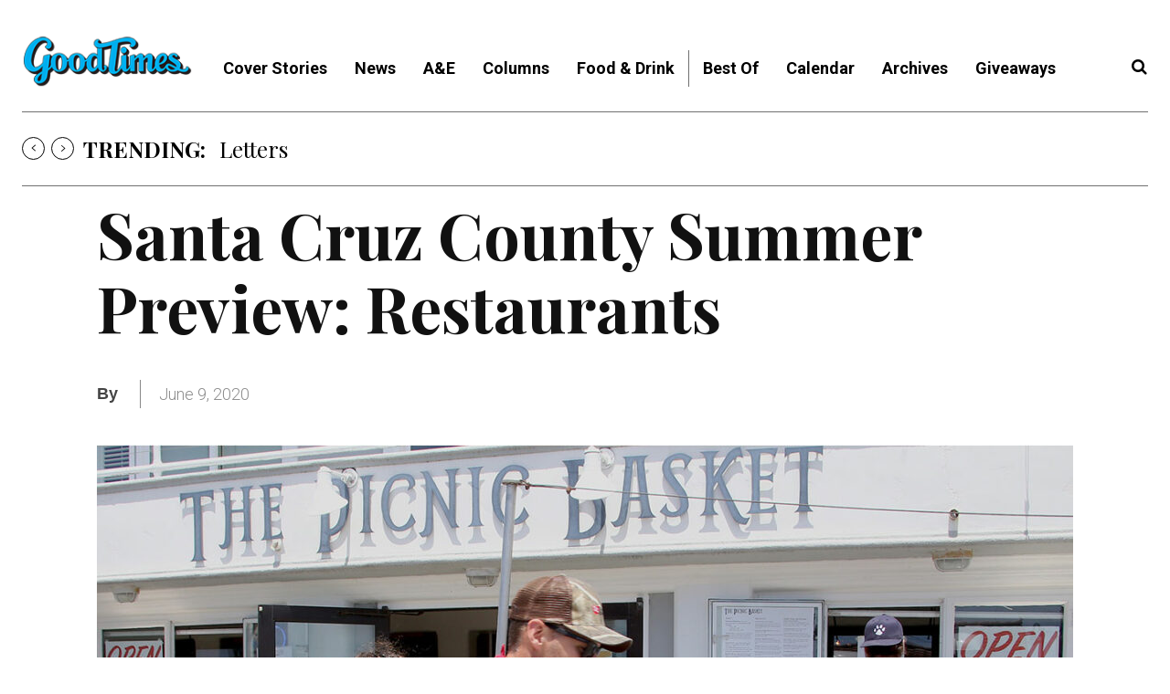

--- FILE ---
content_type: application/javascript
request_url: https://prism.app-us1.com/?a=67896802&u=https%3A%2F%2Fwww.goodtimes.sc%2Fsanta-cruz-county-summer-preview-restaurants%2F
body_size: 122
content:
window.visitorGlobalObject=window.visitorGlobalObject||window.prismGlobalObject;window.visitorGlobalObject.setVisitorId('8b7aa10f-60e4-420f-8240-422265b19ddc', '67896802');window.visitorGlobalObject.setWhitelistedServices('tracking', '67896802');